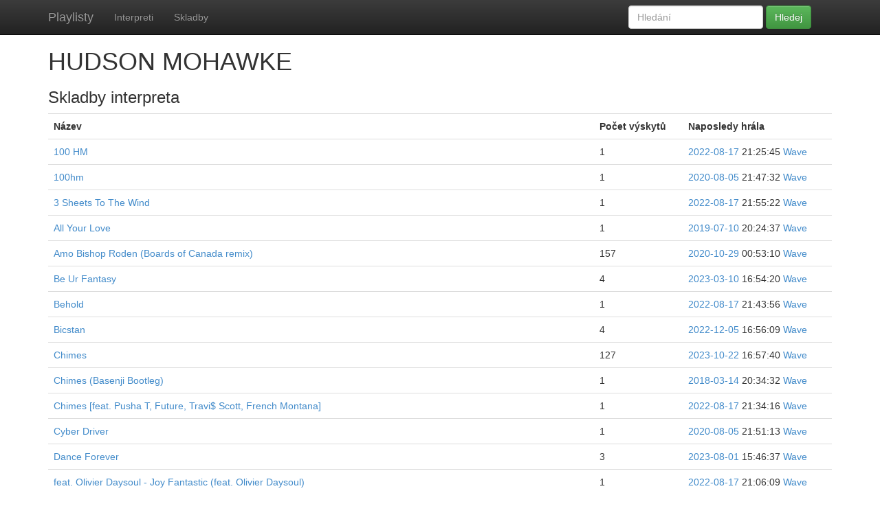

--- FILE ---
content_type: text/html; charset=utf-8
request_url: https://k5.sh.cvut.cz/playlist/artist/2184/
body_size: 40611
content:






<!DOCTYPE html>
<html>
	<head>
		<meta charset="utf-8">
		
		<title>Playlist</title>
		<meta name="viewport" content="width=device-width, initial-scale=1.0">
		<!-- Bootstrap -->
		<!-- Latest compiled and minified CSS -->
		<link rel="stylesheet" href="//netdna.bootstrapcdn.com/bootstrap/3.0.2/css/bootstrap.min.css">

		<!-- Optional theme -->
		<link rel="stylesheet" href="//netdna.bootstrapcdn.com/bootstrap/3.0.2/css/bootstrap-theme.min.css">
		<style>
			body {
				padding-top: 50px;
			}
		</style>
		
	</head>
	<body>
    <div class="navbar navbar-inverse navbar-fixed-top" role="navigation">
      <div class="container">
        <div class="navbar-header">
          <button type="button" class="navbar-toggle" data-toggle="collapse" data-target=".navbar-collapse">
            <span class="sr-only">Toggle navigation</span>
            <span class="icon-bar"></span>
            <span class="icon-bar"></span>
            <span class="icon-bar"></span>
          </button>
          <a class="navbar-brand" href="/playlist/">Playlisty</a>
        </div>
        <div class="navbar-collapse collapse">
          <ul class="nav navbar-nav">
            
            <li><a href="/playlist/artists/">Interpreti</a></li>
            
            <li><a href="/playlist/tracks/">Skladby</a></li>
            
          </ul>
          <form class="navbar-form navbar-right" method="post" action="/playlist/search">
            <div class="form-group">
              <input type="text" placeholder="Hledání" name="q" class="form-control">
            </div>
            <button type="submit" class="btn btn-success">Hledej</button>
          </form>
        </div><!--/.nav-collapse -->
      </div>
    </div>
		<div class="container">
				
	<h1>HUDSON MOHAWKE</h1>
	
	<h3>Skladby interpreta</h3>
	<table class="table table-stripped">
		<tr>
			<th>Název</th>
			<th>Počet výskytů</th>
      <th>Naposledy hrála</th>
		</tr>
		
		<tr>
      <td>
      <a href="/playlist/track/65005/">100 HM</a></td>
</td>
			<td>1</td>
			<td>
      <a href="/playlist/wave/date/2022-08-17/">2022-08-17</a> 21:25:45

			    
      <a href="/playlist/wave/date/2022-08-17/">Wave</a></td>
</td>
		</tr>
		
		<tr>
      <td>
      <a href="/playlist/track/55939/">100hm</a></td>
</td>
			<td>1</td>
			<td>
      <a href="/playlist/wave/date/2020-08-05/">2020-08-05</a> 21:47:32

			    
      <a href="/playlist/wave/date/2020-08-05/">Wave</a></td>
</td>
		</tr>
		
		<tr>
      <td>
      <a href="/playlist/track/65014/">3 Sheets To The Wind</a></td>
</td>
			<td>1</td>
			<td>
      <a href="/playlist/wave/date/2022-08-17/">2022-08-17</a> 21:55:22

			    
      <a href="/playlist/wave/date/2022-08-17/">Wave</a></td>
</td>
		</tr>
		
		<tr>
      <td>
      <a href="/playlist/track/48262/">All Your Love</a></td>
</td>
			<td>1</td>
			<td>
      <a href="/playlist/wave/date/2019-07-10/">2019-07-10</a> 20:24:37

			    
      <a href="/playlist/wave/date/2019-07-10/">Wave</a></td>
</td>
		</tr>
		
		<tr>
      <td>
      <a href="/playlist/track/14268/">Amo Bishop Roden (Boards of Canada remix)</a></td>
</td>
			<td>157</td>
			<td>
      <a href="/playlist/wave/date/2020-10-29/">2020-10-29</a> 00:53:10

			    
      <a href="/playlist/wave/date/2020-10-29/">Wave</a></td>
</td>
		</tr>
		
		<tr>
      <td>
      <a href="/playlist/track/56641/">Be Ur Fantasy</a></td>
</td>
			<td>4</td>
			<td>
      <a href="/playlist/wave/date/2023-03-10/">2023-03-10</a> 16:54:20

			    
      <a href="/playlist/wave/date/2023-03-10/">Wave</a></td>
</td>
		</tr>
		
		<tr>
      <td>
      <a href="/playlist/track/65011/">Behold</a></td>
</td>
			<td>1</td>
			<td>
      <a href="/playlist/wave/date/2022-08-17/">2022-08-17</a> 21:43:56

			    
      <a href="/playlist/wave/date/2022-08-17/">Wave</a></td>
</td>
		</tr>
		
		<tr>
      <td>
      <a href="/playlist/track/65013/">Bicstan</a></td>
</td>
			<td>4</td>
			<td>
      <a href="/playlist/wave/date/2022-12-05/">2022-12-05</a> 16:56:09

			    
      <a href="/playlist/wave/date/2022-12-05/">Wave</a></td>
</td>
		</tr>
		
		<tr>
      <td>
      <a href="/playlist/track/7814/">Chimes</a></td>
</td>
			<td>127</td>
			<td>
      <a href="/playlist/wave/date/2023-10-22/">2023-10-22</a> 16:57:40

			    
      <a href="/playlist/wave/date/2023-10-22/">Wave</a></td>
</td>
		</tr>
		
		<tr>
      <td>
      <a href="/playlist/track/22972/">Chimes (Basenji Bootleg)</a></td>
</td>
			<td>1</td>
			<td>
      <a href="/playlist/wave/date/2018-03-14/">2018-03-14</a> 20:34:32

			    
      <a href="/playlist/wave/date/2018-03-14/">Wave</a></td>
</td>
		</tr>
		
		<tr>
      <td>
      <a href="/playlist/track/65008/">Chimes [feat. Pusha T, Future, Travi$ Scott, French Montana]</a></td>
</td>
			<td>1</td>
			<td>
      <a href="/playlist/wave/date/2022-08-17/">2022-08-17</a> 21:34:16

			    
      <a href="/playlist/wave/date/2022-08-17/">Wave</a></td>
</td>
		</tr>
		
		<tr>
      <td>
      <a href="/playlist/track/55940/">Cyber Driver</a></td>
</td>
			<td>1</td>
			<td>
      <a href="/playlist/wave/date/2020-08-05/">2020-08-05</a> 21:51:13

			    
      <a href="/playlist/wave/date/2020-08-05/">Wave</a></td>
</td>
		</tr>
		
		<tr>
      <td>
      <a href="/playlist/track/65015/">Dance Forever</a></td>
</td>
			<td>3</td>
			<td>
      <a href="/playlist/wave/date/2023-08-01/">2023-08-01</a> 15:46:37

			    
      <a href="/playlist/wave/date/2023-08-01/">Wave</a></td>
</td>
		</tr>
		
		<tr>
      <td>
      <a href="/playlist/track/65002/">feat. Olivier Daysoul - Joy Fantastic (feat. Olivier Daysoul)</a></td>
</td>
			<td>1</td>
			<td>
      <a href="/playlist/wave/date/2022-08-17/">2022-08-17</a> 21:06:09

			    
      <a href="/playlist/wave/date/2022-08-17/">Wave</a></td>
</td>
		</tr>
		
		<tr>
      <td>
      <a href="/playlist/track/69695/">Feel The Rush</a></td>
</td>
			<td>2</td>
			<td>
      <a href="/playlist/wave/date/2023-07-26/">2023-07-26</a> 21:39:53

			    
      <a href="/playlist/wave/date/2023-07-26/">Wave</a></td>
</td>
		</tr>
		
		<tr>
      <td>
      <a href="/playlist/track/48260/">Fuse</a></td>
</td>
			<td>3</td>
			<td>
      <a href="/playlist/wave/date/2022-08-17/">2022-08-17</a> 21:02:58

			    
      <a href="/playlist/wave/date/2022-08-17/">Wave</a></td>
</td>
		</tr>
		
		<tr>
      <td>
      <a href="/playlist/track/48259/">Gluetooth</a></td>
</td>
			<td>2</td>
			<td>
      <a href="/playlist/wave/date/2019-08-19/">2019-08-19</a> 22:08:08

			    
      <a href="/playlist/wave/date/2019-08-19/">Wave</a></td>
</td>
		</tr>
		
		<tr>
      <td>
      <a href="/playlist/track/11628/">Indian Steps ft. Antony</a></td>
</td>
			<td>235</td>
			<td>
      <a href="/playlist/wave/date/2025-02-26/">2025-02-26</a> 04:10:26

			    
      <a href="/playlist/wave/date/2025-02-26/">Wave</a></td>
</td>
		</tr>
		
		<tr>
      <td>
      <a href="/playlist/track/65012/">Intentions</a></td>
</td>
			<td>2</td>
			<td>
      <a href="/playlist/wave/date/2023-07-09/">2023-07-09</a> 09:51:32

			    
      <a href="/playlist/wave/date/2023-07-09/">Wave</a></td>
</td>
		</tr>
		
		<tr>
      <td>
      <a href="/playlist/track/68595/">Is It Supposed</a></td>
</td>
			<td>1</td>
			<td>
      <a href="/playlist/wave/date/2023-05-17/">2023-05-17</a> 21:03:55

			    
      <a href="/playlist/wave/date/2023-05-17/">Wave</a></td>
</td>
		</tr>
		
		<tr>
      <td>
      <a href="/playlist/track/65004/">Kanye West - Blood On The Leaves (Produced by Kanye West, Hudson Mohawke, Lunice _ Carlos Broady)</a></td>
</td>
			<td>1</td>
			<td>
      <a href="/playlist/wave/date/2022-08-17/">2022-08-17</a> 21:19:44

			    
      <a href="/playlist/wave/date/2022-08-17/">Wave</a></td>
</td>
		</tr>
		
		<tr>
      <td>
      <a href="/playlist/track/59480/">moogli</a></td>
</td>
			<td>1</td>
			<td>
      <a href="/playlist/wave/date/2021-04-14/">2021-04-14</a> 21:54:08

			    
      <a href="/playlist/wave/date/2021-04-14/">Wave</a></td>
</td>
		</tr>
		
		<tr>
      <td>
      <a href="/playlist/track/65009/">Need U Here</a></td>
</td>
			<td>1</td>
			<td>
      <a href="/playlist/wave/date/2022-08-17/">2022-08-17</a> 21:37:29

			    
      <a href="/playlist/wave/date/2022-08-17/">Wave</a></td>
</td>
		</tr>
		
		<tr>
      <td>
      <a href="/playlist/track/4743/">No One Could Ever</a></td>
</td>
			<td>40</td>
			<td>
      <a href="/playlist/wave/date/2025-01-13/">2025-01-13</a> 10:56:02

			    
      <a href="/playlist/wave/date/2025-01-13/">Wave</a></td>
</td>
		</tr>
		
		<tr>
      <td>
      <a href="/playlist/track/65001/">O Mio Babbino Caro (Hudson Mohawke Remix)</a></td>
</td>
			<td>1</td>
			<td>
      <a href="/playlist/wave/date/2022-08-17/">2022-08-17</a> 21:00:55

			    
      <a href="/playlist/wave/date/2022-08-17/">Wave</a></td>
</td>
		</tr>
		
		<tr>
      <td>
      <a href="/playlist/track/36103/">Oooh My</a></td>
</td>
			<td>1</td>
			<td>
      <a href="/playlist/wave/date/2018-09-12/">2018-09-12</a> 20:25:51

			    
      <a href="/playlist/wave/date/2018-09-12/">Wave</a></td>
</td>
		</tr>
		
		<tr>
      <td>
      <a href="/playlist/track/48255/">Ooops!</a></td>
</td>
			<td>1</td>
			<td>
      <a href="/playlist/wave/date/2019-07-10/">2019-07-10</a> 20:05:05

			    
      <a href="/playlist/wave/date/2019-07-10/">Wave</a></td>
</td>
		</tr>
		
		<tr>
      <td>
      <a href="/playlist/track/48256/">Overnight</a></td>
</td>
			<td>2</td>
			<td>
      <a href="/playlist/wave/date/2021-04-14/">2021-04-14</a> 21:51:01

			    
      <a href="/playlist/wave/date/2021-04-14/">Wave</a></td>
</td>
		</tr>
		
		<tr>
      <td>
      <a href="/playlist/track/48257/">Polkadot Blues</a></td>
</td>
			<td>1</td>
			<td>
      <a href="/playlist/wave/date/2019-07-10/">2019-07-10</a> 20:10:49

			    
      <a href="/playlist/wave/date/2019-07-10/">Wave</a></td>
</td>
		</tr>
		
		<tr>
      <td>
      <a href="/playlist/track/48258/">Rising 5</a></td>
</td>
			<td>1</td>
			<td>
      <a href="/playlist/wave/date/2019-07-10/">2019-07-10</a> 20:13:44

			    
      <a href="/playlist/wave/date/2019-07-10/">Wave</a></td>
</td>
		</tr>
		
		<tr>
      <td>
      <a href="/playlist/track/65007/">Ryderz</a></td>
</td>
			<td>1</td>
			<td>
      <a href="/playlist/wave/date/2022-08-17/">2022-08-17</a> 21:31:33

			    
      <a href="/playlist/wave/date/2022-08-17/">Wave</a></td>
</td>
		</tr>
		
		<tr>
      <td>
      <a href="/playlist/track/48263/">Scud Books</a></td>
</td>
			<td>1</td>
			<td>
      <a href="/playlist/wave/date/2019-07-10/">2019-07-10</a> 20:32:00

			    
      <a href="/playlist/wave/date/2019-07-10/">Wave</a></td>
</td>
		</tr>
		
		<tr>
      <td>
      <a href="/playlist/track/68794/">Set The Roof</a></td>
</td>
			<td>2</td>
			<td>
      <a href="/playlist/wave/date/2023-07-23/">2023-07-23</a> 08:50:46

			    
      <a href="/playlist/wave/date/2023-07-23/">Wave</a></td>
</td>
		</tr>
		
		<tr>
      <td>
      <a href="/playlist/track/68371/">Spruce Illest Bumper</a></td>
</td>
			<td>1</td>
			<td>
      <a href="/playlist/wave/date/2023-04-30/">2023-04-30</a> 14:58:16

			    
      <a href="/playlist/wave/date/2023-04-30/">Wave</a></td>
</td>
		</tr>
		
		<tr>
      <td>
      <a href="/playlist/track/48264/">System</a></td>
</td>
			<td>1</td>
			<td>
      <a href="/playlist/wave/date/2019-07-10/">2019-07-10</a> 20:35:46

			    
      <a href="/playlist/wave/date/2019-07-10/">Wave</a></td>
</td>
		</tr>
		
		<tr>
      <td>
      <a href="/playlist/track/59479/">the harvest</a></td>
</td>
			<td>1</td>
			<td>
      <a href="/playlist/wave/date/2021-04-14/">2021-04-14</a> 21:49:20

			    
      <a href="/playlist/wave/date/2021-04-14/">Wave</a></td>
</td>
		</tr>
		
		<tr>
      <td>
      <a href="/playlist/track/48261/">Thunder Bay</a></td>
</td>
			<td>3</td>
			<td>
      <a href="/playlist/wave/date/2022-08-17/">2022-08-17</a> 21:13:13

			    
      <a href="/playlist/wave/date/2022-08-17/">Wave</a></td>
</td>
		</tr>
		
		<tr>
      <td>
      <a href="/playlist/track/65003/">Very First Breath (feat. Irfane)</a></td>
</td>
			<td>1</td>
			<td>
      <a href="/playlist/wave/date/2022-08-17/">2022-08-17</a> 21:10:08

			    
      <a href="/playlist/wave/date/2022-08-17/">Wave</a></td>
</td>
		</tr>
		
		<tr>
      <td>
      <a href="/playlist/track/10948/">Very First Breath ft. Irfane</a></td>
</td>
			<td>94</td>
			<td>
      <a href="/playlist/wave/date/2020-11-03/">2020-11-03</a> 01:22:52

			    
      <a href="/playlist/wave/date/2020-11-03/">Wave</a></td>
</td>
		</tr>
		
	</table>
	<h3>Naposledy ve vysílání</h3>
	<table class="table table-stripped">
		
		<tr>
				<td>
      <a href="/playlist/wave/date/2025-02-26/">2025-02-26</a> 04:10:26
</td>
        <td>
      <a href="/playlist/wave/date/2025-02-26/">Wave</a></td>
</td>
        <td>
      <a href="/playlist/track/11628/">Indian Steps ft. Antony</a></td>
</td>
		</tr>
		
		<tr>
				<td>
      <a href="/playlist/wave/date/2025-02-21/">2025-02-21</a> 21:32:38
</td>
        <td>
      <a href="/playlist/wave/date/2025-02-21/">Wave</a></td>
</td>
        <td>
      <a href="/playlist/track/11628/">Indian Steps ft. Antony</a></td>
</td>
		</tr>
		
		<tr>
				<td>
      <a href="/playlist/wave/date/2025-02-17/">2025-02-17</a> 14:12:40
</td>
        <td>
      <a href="/playlist/wave/date/2025-02-17/">Wave</a></td>
</td>
        <td>
      <a href="/playlist/track/11628/">Indian Steps ft. Antony</a></td>
</td>
		</tr>
		
		<tr>
				<td>
      <a href="/playlist/wave/date/2025-02-14/">2025-02-14</a> 03:15:09
</td>
        <td>
      <a href="/playlist/wave/date/2025-02-14/">Wave</a></td>
</td>
        <td>
      <a href="/playlist/track/11628/">Indian Steps ft. Antony</a></td>
</td>
		</tr>
		
		<tr>
				<td>
      <a href="/playlist/wave/date/2025-02-10/">2025-02-10</a> 22:10:52
</td>
        <td>
      <a href="/playlist/wave/date/2025-02-10/">Wave</a></td>
</td>
        <td>
      <a href="/playlist/track/11628/">Indian Steps ft. Antony</a></td>
</td>
		</tr>
		
		<tr>
				<td>
      <a href="/playlist/wave/date/2025-02-06/">2025-02-06</a> 11:20:56
</td>
        <td>
      <a href="/playlist/wave/date/2025-02-06/">Wave</a></td>
</td>
        <td>
      <a href="/playlist/track/11628/">Indian Steps ft. Antony</a></td>
</td>
		</tr>
		
		<tr>
				<td>
      <a href="/playlist/wave/date/2025-02-02/">2025-02-02</a> 01:17:51
</td>
        <td>
      <a href="/playlist/wave/date/2025-02-02/">Wave</a></td>
</td>
        <td>
      <a href="/playlist/track/11628/">Indian Steps ft. Antony</a></td>
</td>
		</tr>
		
		<tr>
				<td>
      <a href="/playlist/wave/date/2025-01-29/">2025-01-29</a> 13:19:33
</td>
        <td>
      <a href="/playlist/wave/date/2025-01-29/">Wave</a></td>
</td>
        <td>
      <a href="/playlist/track/11628/">Indian Steps ft. Antony</a></td>
</td>
		</tr>
		
		<tr>
				<td>
      <a href="/playlist/wave/date/2025-01-25/">2025-01-25</a> 23:33:31
</td>
        <td>
      <a href="/playlist/wave/date/2025-01-25/">Wave</a></td>
</td>
        <td>
      <a href="/playlist/track/11628/">Indian Steps ft. Antony</a></td>
</td>
		</tr>
		
		<tr>
				<td>
      <a href="/playlist/wave/date/2025-01-20/">2025-01-20</a> 18:51:55
</td>
        <td>
      <a href="/playlist/wave/date/2025-01-20/">Wave</a></td>
</td>
        <td>
      <a href="/playlist/track/11628/">Indian Steps ft. Antony</a></td>
</td>
		</tr>
		
		<tr>
				<td>
      <a href="/playlist/wave/date/2025-01-16/">2025-01-16</a> 03:13:06
</td>
        <td>
      <a href="/playlist/wave/date/2025-01-16/">Wave</a></td>
</td>
        <td>
      <a href="/playlist/track/11628/">Indian Steps ft. Antony</a></td>
</td>
		</tr>
		
		<tr>
				<td>
      <a href="/playlist/wave/date/2025-01-13/">2025-01-13</a> 10:56:02
</td>
        <td>
      <a href="/playlist/wave/date/2025-01-13/">Wave</a></td>
</td>
        <td>
      <a href="/playlist/track/4743/">No One Could Ever</a></td>
</td>
		</tr>
		
		<tr>
				<td>
      <a href="/playlist/wave/date/2025-01-11/">2025-01-11</a> 21:30:11
</td>
        <td>
      <a href="/playlist/wave/date/2025-01-11/">Wave</a></td>
</td>
        <td>
      <a href="/playlist/track/11628/">Indian Steps ft. Antony</a></td>
</td>
		</tr>
		
		<tr>
				<td>
      <a href="/playlist/wave/date/2025-01-07/">2025-01-07</a> 13:17:27
</td>
        <td>
      <a href="/playlist/wave/date/2025-01-07/">Wave</a></td>
</td>
        <td>
      <a href="/playlist/track/11628/">Indian Steps ft. Antony</a></td>
</td>
		</tr>
		
		<tr>
				<td>
      <a href="/playlist/wave/date/2025-01-03/">2025-01-03</a> 04:18:51
</td>
        <td>
      <a href="/playlist/wave/date/2025-01-03/">Wave</a></td>
</td>
        <td>
      <a href="/playlist/track/11628/">Indian Steps ft. Antony</a></td>
</td>
		</tr>
		
		<tr>
				<td>
      <a href="/playlist/wave/date/2024-12-29/">2024-12-29</a> 15:06:11
</td>
        <td>
      <a href="/playlist/wave/date/2024-12-29/">Wave</a></td>
</td>
        <td>
      <a href="/playlist/track/11628/">Indian Steps ft. Antony</a></td>
</td>
		</tr>
		
		<tr>
				<td>
      <a href="/playlist/wave/date/2024-12-25/">2024-12-25</a> 03:14:40
</td>
        <td>
      <a href="/playlist/wave/date/2024-12-25/">Wave</a></td>
</td>
        <td>
      <a href="/playlist/track/11628/">Indian Steps ft. Antony</a></td>
</td>
		</tr>
		
		<tr>
				<td>
      <a href="/playlist/wave/date/2024-12-20/">2024-12-20</a> 22:42:39
</td>
        <td>
      <a href="/playlist/wave/date/2024-12-20/">Wave</a></td>
</td>
        <td>
      <a href="/playlist/track/11628/">Indian Steps ft. Antony</a></td>
</td>
		</tr>
		
		<tr>
				<td>
      <a href="/playlist/wave/date/2024-12-16/">2024-12-16</a> 11:15:17
</td>
        <td>
      <a href="/playlist/wave/date/2024-12-16/">Wave</a></td>
</td>
        <td>
      <a href="/playlist/track/11628/">Indian Steps ft. Antony</a></td>
</td>
		</tr>
		
		<tr>
				<td>
      <a href="/playlist/wave/date/2024-12-12/">2024-12-12</a> 00:15:05
</td>
        <td>
      <a href="/playlist/wave/date/2024-12-12/">Wave</a></td>
</td>
        <td>
      <a href="/playlist/track/11628/">Indian Steps ft. Antony</a></td>
</td>
		</tr>
		
		<tr>
				<td>
      <a href="/playlist/wave/date/2024-12-08/">2024-12-08</a> 12:10:53
</td>
        <td>
      <a href="/playlist/wave/date/2024-12-08/">Wave</a></td>
</td>
        <td>
      <a href="/playlist/track/11628/">Indian Steps ft. Antony</a></td>
</td>
		</tr>
		
		<tr>
				<td>
      <a href="/playlist/wave/date/2024-12-03/">2024-12-03</a> 23:52:36
</td>
        <td>
      <a href="/playlist/wave/date/2024-12-03/">Wave</a></td>
</td>
        <td>
      <a href="/playlist/track/11628/">Indian Steps ft. Antony</a></td>
</td>
		</tr>
		
		<tr>
				<td>
      <a href="/playlist/wave/date/2024-11-29/">2024-11-29</a> 13:51:02
</td>
        <td>
      <a href="/playlist/wave/date/2024-11-29/">Wave</a></td>
</td>
        <td>
      <a href="/playlist/track/11628/">Indian Steps ft. Antony</a></td>
</td>
		</tr>
		
		<tr>
				<td>
      <a href="/playlist/wave/date/2024-11-26/">2024-11-26</a> 04:10:50
</td>
        <td>
      <a href="/playlist/wave/date/2024-11-26/">Wave</a></td>
</td>
        <td>
      <a href="/playlist/track/11628/">Indian Steps ft. Antony</a></td>
</td>
		</tr>
		
		<tr>
				<td>
      <a href="/playlist/wave/date/2024-11-21/">2024-11-21</a> 11:49:23
</td>
        <td>
      <a href="/playlist/wave/date/2024-11-21/">Wave</a></td>
</td>
        <td>
      <a href="/playlist/track/11628/">Indian Steps ft. Antony</a></td>
</td>
		</tr>
		
		<tr>
				<td>
      <a href="/playlist/wave/date/2024-11-17/">2024-11-17</a> 03:17:17
</td>
        <td>
      <a href="/playlist/wave/date/2024-11-17/">Wave</a></td>
</td>
        <td>
      <a href="/playlist/track/11628/">Indian Steps ft. Antony</a></td>
</td>
		</tr>
		
		<tr>
				<td>
      <a href="/playlist/wave/date/2024-11-12/">2024-11-12</a> 23:37:39
</td>
        <td>
      <a href="/playlist/wave/date/2024-11-12/">Wave</a></td>
</td>
        <td>
      <a href="/playlist/track/11628/">Indian Steps ft. Antony</a></td>
</td>
		</tr>
		
		<tr>
				<td>
      <a href="/playlist/wave/date/2024-11-08/">2024-11-08</a> 14:50:17
</td>
        <td>
      <a href="/playlist/wave/date/2024-11-08/">Wave</a></td>
</td>
        <td>
      <a href="/playlist/track/11628/">Indian Steps ft. Antony</a></td>
</td>
		</tr>
		
		<tr>
				<td>
      <a href="/playlist/wave/date/2024-11-05/">2024-11-05</a> 00:18:05
</td>
        <td>
      <a href="/playlist/wave/date/2024-11-05/">Wave</a></td>
</td>
        <td>
      <a href="/playlist/track/11628/">Indian Steps ft. Antony</a></td>
</td>
		</tr>
		
		<tr>
				<td>
      <a href="/playlist/wave/date/2024-11-01/">2024-11-01</a> 11:45:01
</td>
        <td>
      <a href="/playlist/wave/date/2024-11-01/">Wave</a></td>
</td>
        <td>
      <a href="/playlist/track/11628/">Indian Steps ft. Antony</a></td>
</td>
		</tr>
		
		<tr>
				<td>
      <a href="/playlist/wave/date/2024-10-23/">2024-10-23</a> 13:11:40
</td>
        <td>
      <a href="/playlist/wave/date/2024-10-23/">Wave</a></td>
</td>
        <td>
      <a href="/playlist/track/11628/">Indian Steps ft. Antony</a></td>
</td>
		</tr>
		
		<tr>
				<td>
      <a href="/playlist/wave/date/2024-10-20/">2024-10-20</a> 01:16:44
</td>
        <td>
      <a href="/playlist/wave/date/2024-10-20/">Wave</a></td>
</td>
        <td>
      <a href="/playlist/track/11628/">Indian Steps ft. Antony</a></td>
</td>
		</tr>
		
		<tr>
				<td>
      <a href="/playlist/wave/date/2024-10-16/">2024-10-16</a> 14:10:38
</td>
        <td>
      <a href="/playlist/wave/date/2024-10-16/">Wave</a></td>
</td>
        <td>
      <a href="/playlist/track/11628/">Indian Steps ft. Antony</a></td>
</td>
		</tr>
		
		<tr>
				<td>
      <a href="/playlist/wave/date/2024-10-12/">2024-10-12</a> 23:04:18
</td>
        <td>
      <a href="/playlist/wave/date/2024-10-12/">Wave</a></td>
</td>
        <td>
      <a href="/playlist/track/11628/">Indian Steps ft. Antony</a></td>
</td>
		</tr>
		
		<tr>
				<td>
      <a href="/playlist/wave/date/2024-10-09/">2024-10-09</a> 16:26:41
</td>
        <td>
      <a href="/playlist/wave/date/2024-10-09/">Wave</a></td>
</td>
        <td>
      <a href="/playlist/track/11628/">Indian Steps ft. Antony</a></td>
</td>
		</tr>
		
		<tr>
				<td>
      <a href="/playlist/wave/date/2024-10-05/">2024-10-05</a> 11:20:23
</td>
        <td>
      <a href="/playlist/wave/date/2024-10-05/">Wave</a></td>
</td>
        <td>
      <a href="/playlist/track/11628/">Indian Steps ft. Antony</a></td>
</td>
		</tr>
		
		<tr>
				<td>
      <a href="/playlist/wave/date/2024-10-01/">2024-10-01</a> 01:16:48
</td>
        <td>
      <a href="/playlist/wave/date/2024-10-01/">Wave</a></td>
</td>
        <td>
      <a href="/playlist/track/11628/">Indian Steps ft. Antony</a></td>
</td>
		</tr>
		
		<tr>
				<td>
      <a href="/playlist/wave/date/2024-09-27/">2024-09-27</a> 14:22:20
</td>
        <td>
      <a href="/playlist/wave/date/2024-09-27/">Wave</a></td>
</td>
        <td>
      <a href="/playlist/track/11628/">Indian Steps ft. Antony</a></td>
</td>
		</tr>
		
		<tr>
				<td>
      <a href="/playlist/wave/date/2024-09-23/">2024-09-23</a> 22:28:53
</td>
        <td>
      <a href="/playlist/wave/date/2024-09-23/">Wave</a></td>
</td>
        <td>
      <a href="/playlist/track/11628/">Indian Steps ft. Antony</a></td>
</td>
		</tr>
		
		<tr>
				<td>
      <a href="/playlist/wave/date/2024-09-19/">2024-09-19</a> 12:20:44
</td>
        <td>
      <a href="/playlist/wave/date/2024-09-19/">Wave</a></td>
</td>
        <td>
      <a href="/playlist/track/11628/">Indian Steps ft. Antony</a></td>
</td>
		</tr>
		
		<tr>
				<td>
      <a href="/playlist/wave/date/2024-09-15/">2024-09-15</a> 04:11:55
</td>
        <td>
      <a href="/playlist/wave/date/2024-09-15/">Wave</a></td>
</td>
        <td>
      <a href="/playlist/track/11628/">Indian Steps ft. Antony</a></td>
</td>
		</tr>
		
		<tr>
				<td>
      <a href="/playlist/wave/date/2024-09-11/">2024-09-11</a> 21:51:29
</td>
        <td>
      <a href="/playlist/wave/date/2024-09-11/">Wave</a></td>
</td>
        <td>
      <a href="/playlist/track/11628/">Indian Steps ft. Antony</a></td>
</td>
		</tr>
		
		<tr>
				<td>
      <a href="/playlist/wave/date/2024-09-08/">2024-09-08</a> 11:11:45
</td>
        <td>
      <a href="/playlist/wave/date/2024-09-08/">Wave</a></td>
</td>
        <td>
      <a href="/playlist/track/11628/">Indian Steps ft. Antony</a></td>
</td>
		</tr>
		
		<tr>
				<td>
      <a href="/playlist/wave/date/2024-09-04/">2024-09-04</a> 02:19:16
</td>
        <td>
      <a href="/playlist/wave/date/2024-09-04/">Wave</a></td>
</td>
        <td>
      <a href="/playlist/track/11628/">Indian Steps ft. Antony</a></td>
</td>
		</tr>
		
		<tr>
				<td>
      <a href="/playlist/wave/date/2024-08-31/">2024-08-31</a> 20:08:57
</td>
        <td>
      <a href="/playlist/wave/date/2024-08-31/">Wave</a></td>
</td>
        <td>
      <a href="/playlist/track/11628/">Indian Steps ft. Antony</a></td>
</td>
		</tr>
		
		<tr>
				<td>
      <a href="/playlist/wave/date/2024-08-27/">2024-08-27</a> 13:18:48
</td>
        <td>
      <a href="/playlist/wave/date/2024-08-27/">Wave</a></td>
</td>
        <td>
      <a href="/playlist/track/11628/">Indian Steps ft. Antony</a></td>
</td>
		</tr>
		
		<tr>
				<td>
      <a href="/playlist/wave/date/2024-08-24/">2024-08-24</a> 01:14:53
</td>
        <td>
      <a href="/playlist/wave/date/2024-08-24/">Wave</a></td>
</td>
        <td>
      <a href="/playlist/track/11628/">Indian Steps ft. Antony</a></td>
</td>
		</tr>
		
		<tr>
				<td>
      <a href="/playlist/wave/date/2024-08-16/">2024-08-16</a> 02:16:02
</td>
        <td>
      <a href="/playlist/wave/date/2024-08-16/">Wave</a></td>
</td>
        <td>
      <a href="/playlist/track/11628/">Indian Steps ft. Antony</a></td>
</td>
		</tr>
		
		<tr>
				<td>
      <a href="/playlist/wave/date/2024-08-12/">2024-08-12</a> 11:24:02
</td>
        <td>
      <a href="/playlist/wave/date/2024-08-12/">Wave</a></td>
</td>
        <td>
      <a href="/playlist/track/11628/">Indian Steps ft. Antony</a></td>
</td>
		</tr>
		
		<tr>
				<td>
      <a href="/playlist/wave/date/2024-08-08/">2024-08-08</a> 04:16:04
</td>
        <td>
      <a href="/playlist/wave/date/2024-08-08/">Wave</a></td>
</td>
        <td>
      <a href="/playlist/track/11628/">Indian Steps ft. Antony</a></td>
</td>
		</tr>
		
		<tr>
				<td>
      <a href="/playlist/wave/date/2024-08-04/">2024-08-04</a> 23:13:59
</td>
        <td>
      <a href="/playlist/wave/date/2024-08-04/">Wave</a></td>
</td>
        <td>
      <a href="/playlist/track/11628/">Indian Steps ft. Antony</a></td>
</td>
		</tr>
		
		<tr>
				<td>
      <a href="/playlist/wave/date/2024-07-31/">2024-07-31</a> 15:04:08
</td>
        <td>
      <a href="/playlist/wave/date/2024-07-31/">Wave</a></td>
</td>
        <td>
      <a href="/playlist/track/11628/">Indian Steps ft. Antony</a></td>
</td>
		</tr>
		
		<tr>
				<td>
      <a href="/playlist/wave/date/2024-07-28/">2024-07-28</a> 01:15:02
</td>
        <td>
      <a href="/playlist/wave/date/2024-07-28/">Wave</a></td>
</td>
        <td>
      <a href="/playlist/track/11628/">Indian Steps ft. Antony</a></td>
</td>
		</tr>
		
		<tr>
				<td>
      <a href="/playlist/wave/date/2024-07-24/">2024-07-24</a> 20:31:58
</td>
        <td>
      <a href="/playlist/wave/date/2024-07-24/">Wave</a></td>
</td>
        <td>
      <a href="/playlist/track/11628/">Indian Steps ft. Antony</a></td>
</td>
		</tr>
		
		<tr>
				<td>
      <a href="/playlist/wave/date/2024-07-16/">2024-07-16</a> 00:17:03
</td>
        <td>
      <a href="/playlist/wave/date/2024-07-16/">Wave</a></td>
</td>
        <td>
      <a href="/playlist/track/11628/">Indian Steps ft. Antony</a></td>
</td>
		</tr>
		
		<tr>
				<td>
      <a href="/playlist/wave/date/2024-07-12/">2024-07-12</a> 13:20:15
</td>
        <td>
      <a href="/playlist/wave/date/2024-07-12/">Wave</a></td>
</td>
        <td>
      <a href="/playlist/track/11628/">Indian Steps ft. Antony</a></td>
</td>
		</tr>
		
		<tr>
				<td>
      <a href="/playlist/wave/date/2024-07-08/">2024-07-08</a> 22:26:24
</td>
        <td>
      <a href="/playlist/wave/date/2024-07-08/">Wave</a></td>
</td>
        <td>
      <a href="/playlist/track/11628/">Indian Steps ft. Antony</a></td>
</td>
		</tr>
		
		<tr>
				<td>
      <a href="/playlist/wave/date/2024-07-04/">2024-07-04</a> 12:22:00
</td>
        <td>
      <a href="/playlist/wave/date/2024-07-04/">Wave</a></td>
</td>
        <td>
      <a href="/playlist/track/11628/">Indian Steps ft. Antony</a></td>
</td>
		</tr>
		
		<tr>
				<td>
      <a href="/playlist/wave/date/2024-07-01/">2024-07-01</a> 02:11:51
</td>
        <td>
      <a href="/playlist/wave/date/2024-07-01/">Wave</a></td>
</td>
        <td>
      <a href="/playlist/track/11628/">Indian Steps ft. Antony</a></td>
</td>
		</tr>
		
		<tr>
				<td>
      <a href="/playlist/wave/date/2024-06-26/">2024-06-26</a> 20:34:04
</td>
        <td>
      <a href="/playlist/wave/date/2024-06-26/">Wave</a></td>
</td>
        <td>
      <a href="/playlist/track/11628/">Indian Steps ft. Antony</a></td>
</td>
		</tr>
		
		<tr>
				<td>
      <a href="/playlist/wave/date/2024-06-22/">2024-06-22</a> 15:23:04
</td>
        <td>
      <a href="/playlist/wave/date/2024-06-22/">Wave</a></td>
</td>
        <td>
      <a href="/playlist/track/11628/">Indian Steps ft. Antony</a></td>
</td>
		</tr>
		
		<tr>
				<td>
      <a href="/playlist/wave/date/2024-06-15/">2024-06-15</a> 11:21:36
</td>
        <td>
      <a href="/playlist/wave/date/2024-06-15/">Wave</a></td>
</td>
        <td>
      <a href="/playlist/track/11628/">Indian Steps ft. Antony</a></td>
</td>
		</tr>
		
		<tr>
				<td>
      <a href="/playlist/wave/date/2024-06-10/">2024-06-10</a> 19:11:33
</td>
        <td>
      <a href="/playlist/wave/date/2024-06-10/">Wave</a></td>
</td>
        <td>
      <a href="/playlist/track/11628/">Indian Steps ft. Antony</a></td>
</td>
		</tr>
		
		<tr>
				<td>
      <a href="/playlist/wave/date/2024-06-04/">2024-06-04</a> 02:17:43
</td>
        <td>
      <a href="/playlist/wave/date/2024-06-04/">Wave</a></td>
</td>
        <td>
      <a href="/playlist/track/11628/">Indian Steps ft. Antony</a></td>
</td>
		</tr>
		
		<tr>
				<td>
      <a href="/playlist/wave/date/2024-05-29/">2024-05-29</a> 13:45:51
</td>
        <td>
      <a href="/playlist/wave/date/2024-05-29/">Wave</a></td>
</td>
        <td>
      <a href="/playlist/track/11628/">Indian Steps ft. Antony</a></td>
</td>
		</tr>
		
		<tr>
				<td>
      <a href="/playlist/wave/date/2024-05-25/">2024-05-25</a> 04:16:04
</td>
        <td>
      <a href="/playlist/wave/date/2024-05-25/">Wave</a></td>
</td>
        <td>
      <a href="/playlist/track/11628/">Indian Steps ft. Antony</a></td>
</td>
		</tr>
		
		<tr>
				<td>
      <a href="/playlist/wave/date/2024-05-20/">2024-05-20</a> 22:29:36
</td>
        <td>
      <a href="/playlist/wave/date/2024-05-20/">Wave</a></td>
</td>
        <td>
      <a href="/playlist/track/11628/">Indian Steps ft. Antony</a></td>
</td>
		</tr>
		
		<tr>
				<td>
      <a href="/playlist/wave/date/2024-05-15/">2024-05-15</a> 12:11:37
</td>
        <td>
      <a href="/playlist/wave/date/2024-05-15/">Wave</a></td>
</td>
        <td>
      <a href="/playlist/track/11628/">Indian Steps ft. Antony</a></td>
</td>
		</tr>
		
		<tr>
				<td>
      <a href="/playlist/wave/date/2024-05-11/">2024-05-11</a> 02:17:01
</td>
        <td>
      <a href="/playlist/wave/date/2024-05-11/">Wave</a></td>
</td>
        <td>
      <a href="/playlist/track/11628/">Indian Steps ft. Antony</a></td>
</td>
		</tr>
		
		<tr>
				<td>
      <a href="/playlist/wave/date/2024-05-07/">2024-05-07</a> 11:44:15
</td>
        <td>
      <a href="/playlist/wave/date/2024-05-07/">Wave</a></td>
</td>
        <td>
      <a href="/playlist/track/11628/">Indian Steps ft. Antony</a></td>
</td>
		</tr>
		
		<tr>
				<td>
      <a href="/playlist/wave/date/2024-05-01/">2024-05-01</a> 23:29:46
</td>
        <td>
      <a href="/playlist/wave/date/2024-05-01/">Wave</a></td>
</td>
        <td>
      <a href="/playlist/track/11628/">Indian Steps ft. Antony</a></td>
</td>
		</tr>
		
		<tr>
				<td>
      <a href="/playlist/wave/date/2024-04-25/">2024-04-25</a> 01:18:38
</td>
        <td>
      <a href="/playlist/wave/date/2024-04-25/">Wave</a></td>
</td>
        <td>
      <a href="/playlist/track/11628/">Indian Steps ft. Antony</a></td>
</td>
		</tr>
		
		<tr>
				<td>
      <a href="/playlist/wave/date/2024-04-16/">2024-04-16</a> 22:28:19
</td>
        <td>
      <a href="/playlist/wave/date/2024-04-16/">Wave</a></td>
</td>
        <td>
      <a href="/playlist/track/11628/">Indian Steps ft. Antony</a></td>
</td>
		</tr>
		
		<tr>
				<td>
      <a href="/playlist/wave/date/2024-04-12/">2024-04-12</a> 16:35:04
</td>
        <td>
      <a href="/playlist/wave/date/2024-04-12/">Wave</a></td>
</td>
        <td>
      <a href="/playlist/track/11628/">Indian Steps ft. Antony</a></td>
</td>
		</tr>
		
		<tr>
				<td>
      <a href="/playlist/wave/date/2024-04-10/">2024-04-10</a> 03:17:22
</td>
        <td>
      <a href="/playlist/wave/date/2024-04-10/">Wave</a></td>
</td>
        <td>
      <a href="/playlist/track/11628/">Indian Steps ft. Antony</a></td>
</td>
		</tr>
		
		<tr>
				<td>
      <a href="/playlist/wave/date/2024-04-01/">2024-04-01</a> 13:31:11
</td>
        <td>
      <a href="/playlist/wave/date/2024-04-01/">Wave</a></td>
</td>
        <td>
      <a href="/playlist/track/11628/">Indian Steps ft. Antony</a></td>
</td>
		</tr>
		
		<tr>
				<td>
      <a href="/playlist/wave/date/2024-03-27/">2024-03-27</a> 02:38:48
</td>
        <td>
      <a href="/playlist/wave/date/2024-03-27/">Wave</a></td>
</td>
        <td>
      <a href="/playlist/track/11628/">Indian Steps ft. Antony</a></td>
</td>
		</tr>
		
		<tr>
				<td>
      <a href="/playlist/wave/date/2024-03-22/">2024-03-22</a> 23:11:55
</td>
        <td>
      <a href="/playlist/wave/date/2024-03-22/">Wave</a></td>
</td>
        <td>
      <a href="/playlist/track/11628/">Indian Steps ft. Antony</a></td>
</td>
		</tr>
		
		<tr>
				<td>
      <a href="/playlist/wave/date/2024-03-19/">2024-03-19</a> 17:25:02
</td>
        <td>
      <a href="/playlist/wave/date/2024-03-19/">Wave</a></td>
</td>
        <td>
      <a href="/playlist/track/11628/">Indian Steps ft. Antony</a></td>
</td>
		</tr>
		
		<tr>
				<td>
      <a href="/playlist/wave/date/2024-03-06/">2024-03-06</a> 18:43:40
</td>
        <td>
      <a href="/playlist/wave/date/2024-03-06/">Wave</a></td>
</td>
        <td>
      <a href="/playlist/track/11628/">Indian Steps ft. Antony</a></td>
</td>
		</tr>
		
		<tr>
				<td>
      <a href="/playlist/wave/date/2024-02-29/">2024-02-29</a> 02:35:35
</td>
        <td>
      <a href="/playlist/wave/date/2024-02-29/">Wave</a></td>
</td>
        <td>
      <a href="/playlist/track/11628/">Indian Steps ft. Antony</a></td>
</td>
		</tr>
		
		<tr>
				<td>
      <a href="/playlist/wave/date/2024-02-23/">2024-02-23</a> 17:23:58
</td>
        <td>
      <a href="/playlist/wave/date/2024-02-23/">Wave</a></td>
</td>
        <td>
      <a href="/playlist/track/11628/">Indian Steps ft. Antony</a></td>
</td>
		</tr>
		
		<tr>
				<td>
      <a href="/playlist/wave/date/2024-02-17/">2024-02-17</a> 23:06:07
</td>
        <td>
      <a href="/playlist/wave/date/2024-02-17/">Wave</a></td>
</td>
        <td>
      <a href="/playlist/track/11628/">Indian Steps ft. Antony</a></td>
</td>
		</tr>
		
		<tr>
				<td>
      <a href="/playlist/wave/date/2024-02-13/">2024-02-13</a> 03:40:31
</td>
        <td>
      <a href="/playlist/wave/date/2024-02-13/">Wave</a></td>
</td>
        <td>
      <a href="/playlist/track/11628/">Indian Steps ft. Antony</a></td>
</td>
		</tr>
		
		<tr>
				<td>
      <a href="/playlist/wave/date/2024-01-29/">2024-01-29</a> 11:32:53
</td>
        <td>
      <a href="/playlist/wave/date/2024-01-29/">Wave</a></td>
</td>
        <td>
      <a href="/playlist/track/11628/">Indian Steps ft. Antony</a></td>
</td>
		</tr>
		
		<tr>
				<td>
      <a href="/playlist/wave/date/2024-01-24/">2024-01-24</a> 01:40:52
</td>
        <td>
      <a href="/playlist/wave/date/2024-01-24/">Wave</a></td>
</td>
        <td>
      <a href="/playlist/track/11628/">Indian Steps ft. Antony</a></td>
</td>
		</tr>
		
		<tr>
				<td>
      <a href="/playlist/wave/date/2024-01-17/">2024-01-17</a> 17:53:33
</td>
        <td>
      <a href="/playlist/wave/date/2024-01-17/">Wave</a></td>
</td>
        <td>
      <a href="/playlist/track/11628/">Indian Steps ft. Antony</a></td>
</td>
		</tr>
		
		<tr>
				<td>
      <a href="/playlist/wave/date/2024-01-12/">2024-01-12</a> 23:09:28
</td>
        <td>
      <a href="/playlist/wave/date/2024-01-12/">Wave</a></td>
</td>
        <td>
      <a href="/playlist/track/11628/">Indian Steps ft. Antony</a></td>
</td>
		</tr>
		
		<tr>
				<td>
      <a href="/playlist/wave/date/2024-01-03/">2024-01-03</a> 18:36:10
</td>
        <td>
      <a href="/playlist/wave/date/2024-01-03/">Wave</a></td>
</td>
        <td>
      <a href="/playlist/track/11628/">Indian Steps ft. Antony</a></td>
</td>
		</tr>
		
		<tr>
				<td>
      <a href="/playlist/wave/date/2023-12-25/">2023-12-25</a> 01:26:36
</td>
        <td>
      <a href="/playlist/wave/date/2023-12-25/">Wave</a></td>
</td>
        <td>
      <a href="/playlist/track/11628/">Indian Steps ft. Antony</a></td>
</td>
		</tr>
		
		<tr>
				<td>
      <a href="/playlist/wave/date/2023-12-18/">2023-12-18</a> 11:34:08
</td>
        <td>
      <a href="/playlist/wave/date/2023-12-18/">Wave</a></td>
</td>
        <td>
      <a href="/playlist/track/11628/">Indian Steps ft. Antony</a></td>
</td>
		</tr>
		
		<tr>
				<td>
      <a href="/playlist/wave/date/2023-12-08/">2023-12-08</a> 17:53:27
</td>
        <td>
      <a href="/playlist/wave/date/2023-12-08/">Wave</a></td>
</td>
        <td>
      <a href="/playlist/track/11628/">Indian Steps ft. Antony</a></td>
</td>
		</tr>
		
		<tr>
				<td>
      <a href="/playlist/wave/date/2023-12-04/">2023-12-04</a> 01:38:50
</td>
        <td>
      <a href="/playlist/wave/date/2023-12-04/">Wave</a></td>
</td>
        <td>
      <a href="/playlist/track/11628/">Indian Steps ft. Antony</a></td>
</td>
		</tr>
		
		<tr>
				<td>
      <a href="/playlist/wave/date/2023-11-27/">2023-11-27</a> 18:39:11
</td>
        <td>
      <a href="/playlist/wave/date/2023-11-27/">Wave</a></td>
</td>
        <td>
      <a href="/playlist/track/11628/">Indian Steps ft. Antony</a></td>
</td>
		</tr>
		
		<tr>
				<td>
      <a href="/playlist/wave/date/2023-11-12/">2023-11-12</a> 01:38:30
</td>
        <td>
      <a href="/playlist/wave/date/2023-11-12/">Wave</a></td>
</td>
        <td>
      <a href="/playlist/track/11628/">Indian Steps ft. Antony</a></td>
</td>
		</tr>
		
		<tr>
				<td>
      <a href="/playlist/wave/date/2023-11-03/">2023-11-03</a> 21:55:07
</td>
        <td>
      <a href="/playlist/wave/date/2023-11-03/">Wave</a></td>
</td>
        <td>
      <a href="/playlist/track/11628/">Indian Steps ft. Antony</a></td>
</td>
		</tr>
		
		<tr>
				<td>
      <a href="/playlist/wave/date/2023-10-30/">2023-10-30</a> 13:33:11
</td>
        <td>
      <a href="/playlist/wave/date/2023-10-30/">Wave</a></td>
</td>
        <td>
      <a href="/playlist/track/11628/">Indian Steps ft. Antony</a></td>
</td>
		</tr>
		
		<tr>
				<td>
      <a href="/playlist/wave/date/2023-10-22/">2023-10-22</a> 16:57:40
</td>
        <td>
      <a href="/playlist/wave/date/2023-10-22/">Wave</a></td>
</td>
        <td>
      <a href="/playlist/track/7814/">Chimes</a></td>
</td>
		</tr>
		
		<tr>
				<td>
      <a href="/playlist/wave/date/2023-10-20/">2023-10-20</a> 00:38:44
</td>
        <td>
      <a href="/playlist/wave/date/2023-10-20/">Wave</a></td>
</td>
        <td>
      <a href="/playlist/track/11628/">Indian Steps ft. Antony</a></td>
</td>
		</tr>
		
		<tr>
				<td>
      <a href="/playlist/wave/date/2023-10-11/">2023-10-11</a> 20:07:24
</td>
        <td>
      <a href="/playlist/wave/date/2023-10-11/">Wave</a></td>
</td>
        <td>
      <a href="/playlist/track/11628/">Indian Steps ft. Antony</a></td>
</td>
		</tr>
		
	</table>

		</div>


		<!-- Latest compiled and minified JavaScript -->
		<script src="https://code.jquery.com/jquery.js"></script>
		<script src="//netdna.bootstrapcdn.com/bootstrap/3.0.2/js/bootstrap.min.js"></script>
	</body>
</html>